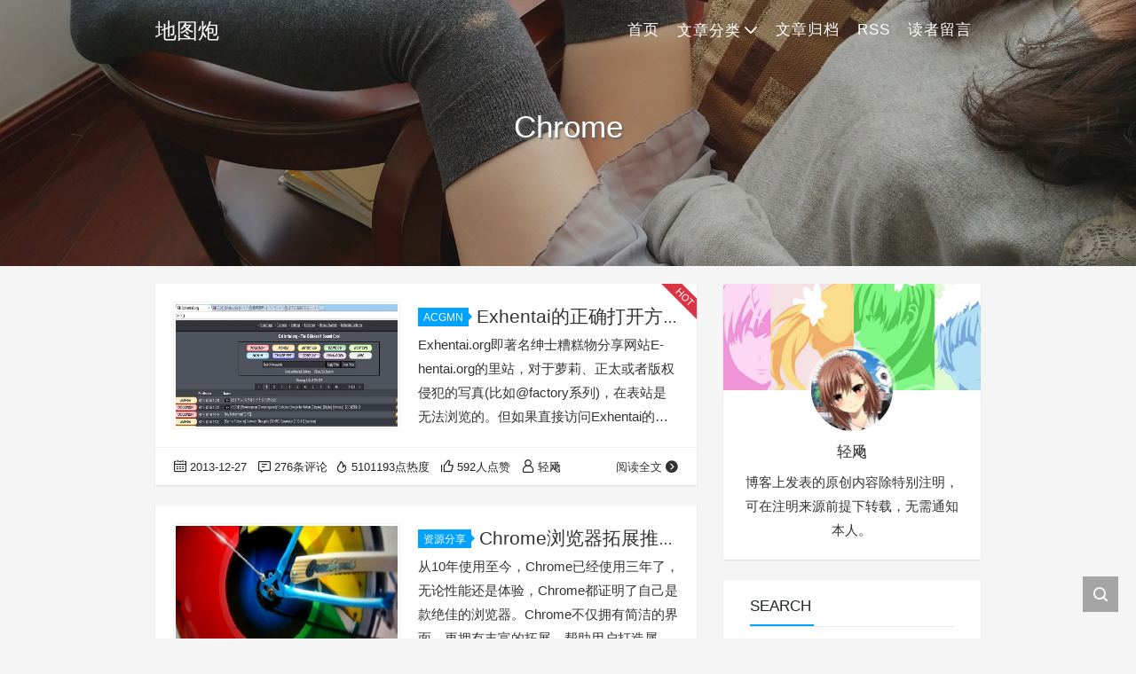

--- FILE ---
content_type: text/html; charset=UTF-8
request_url: https://mapgun.com/topics/chrome
body_size: 10286
content:
<!DOCTYPE html>
<html lang="zh-Hans">

<head>
    <meta charset="UTF-8">
    <title>Chrome - 地图炮</title>
    <meta name="viewport" content="width=device-width, initial-scale=1, user-scalable=no"><meta name="format-detection" content="telphone=no, date=no, address=no, email=no"><meta name="theme-color" content="#282a2c"><meta name="keywords" itemprop="keywords" content="Chrome"><meta name="description" itemprop="description" content=""><meta itemprop="image" content="https://mapgun.com/wp-content/uploads/2013/12/exhentaicover.jpg"><meta property="og:site_name" content="地图炮"><meta property="og:url" content="https://mapgun.com/archives/1544"><meta property="og:title" content="Exhentai的正确打开方式(以Chrome浏览器为例)"><meta property="og:image" content="https://mapgun.com/wp-content/uploads/2013/12/exhentaicover.jpg"><meta property="og:image:type" content="image/webp"><meta property="og:locale" content="zh-Hans"><meta name="twitter:card" content="summary_large_image"><meta name="twitter:title" content="Exhentai的正确打开方式(以Chrome浏览器为例)"><link rel="shortcut icon" href="https://mapgun.com/favicon.ico"><meta name='robots' content='max-image-preview:large' />
	<style>img:is([sizes="auto" i], [sizes^="auto," i]) { contain-intrinsic-size: 3000px 1500px }</style>
	<link rel='dns-prefetch' href='//cdn.jsdelivr.net' />
<link rel='dns-prefetch' href='//www.googletagmanager.com' />
<link rel='dns-prefetch' href='//stats.wp.com' />
<link rel='dns-prefetch' href='//widgets.wp.com' />
<link rel='stylesheet' id='wp-block-library-css' href='https://mapgun.com/wp-includes/css/dist/block-library/style.min.css?ver=6.8.3' type='text/css' media='all' />
<style id='classic-theme-styles-inline-css' type='text/css'>
/*! This file is auto-generated */
.wp-block-button__link{color:#fff;background-color:#32373c;border-radius:9999px;box-shadow:none;text-decoration:none;padding:calc(.667em + 2px) calc(1.333em + 2px);font-size:1.125em}.wp-block-file__button{background:#32373c;color:#fff;text-decoration:none}
</style>
<link rel='stylesheet' id='mediaelement-css' href='https://mapgun.com/wp-includes/js/mediaelement/mediaelementplayer-legacy.min.css?ver=4.2.17' type='text/css' media='all' />
<link rel='stylesheet' id='wp-mediaelement-css' href='https://mapgun.com/wp-includes/js/mediaelement/wp-mediaelement.min.css?ver=6.8.3' type='text/css' media='all' />
<style id='jetpack-sharing-buttons-style-inline-css' type='text/css'>
.jetpack-sharing-buttons__services-list{display:flex;flex-direction:row;flex-wrap:wrap;gap:0;list-style-type:none;margin:5px;padding:0}.jetpack-sharing-buttons__services-list.has-small-icon-size{font-size:12px}.jetpack-sharing-buttons__services-list.has-normal-icon-size{font-size:16px}.jetpack-sharing-buttons__services-list.has-large-icon-size{font-size:24px}.jetpack-sharing-buttons__services-list.has-huge-icon-size{font-size:36px}@media print{.jetpack-sharing-buttons__services-list{display:none!important}}.editor-styles-wrapper .wp-block-jetpack-sharing-buttons{gap:0;padding-inline-start:0}ul.jetpack-sharing-buttons__services-list.has-background{padding:1.25em 2.375em}
</style>
<style id='global-styles-inline-css' type='text/css'>
:root{--wp--preset--aspect-ratio--square: 1;--wp--preset--aspect-ratio--4-3: 4/3;--wp--preset--aspect-ratio--3-4: 3/4;--wp--preset--aspect-ratio--3-2: 3/2;--wp--preset--aspect-ratio--2-3: 2/3;--wp--preset--aspect-ratio--16-9: 16/9;--wp--preset--aspect-ratio--9-16: 9/16;--wp--preset--color--black: #000000;--wp--preset--color--cyan-bluish-gray: #abb8c3;--wp--preset--color--white: #ffffff;--wp--preset--color--pale-pink: #f78da7;--wp--preset--color--vivid-red: #cf2e2e;--wp--preset--color--luminous-vivid-orange: #ff6900;--wp--preset--color--luminous-vivid-amber: #fcb900;--wp--preset--color--light-green-cyan: #7bdcb5;--wp--preset--color--vivid-green-cyan: #00d084;--wp--preset--color--pale-cyan-blue: #8ed1fc;--wp--preset--color--vivid-cyan-blue: #0693e3;--wp--preset--color--vivid-purple: #9b51e0;--wp--preset--gradient--vivid-cyan-blue-to-vivid-purple: linear-gradient(135deg,rgba(6,147,227,1) 0%,rgb(155,81,224) 100%);--wp--preset--gradient--light-green-cyan-to-vivid-green-cyan: linear-gradient(135deg,rgb(122,220,180) 0%,rgb(0,208,130) 100%);--wp--preset--gradient--luminous-vivid-amber-to-luminous-vivid-orange: linear-gradient(135deg,rgba(252,185,0,1) 0%,rgba(255,105,0,1) 100%);--wp--preset--gradient--luminous-vivid-orange-to-vivid-red: linear-gradient(135deg,rgba(255,105,0,1) 0%,rgb(207,46,46) 100%);--wp--preset--gradient--very-light-gray-to-cyan-bluish-gray: linear-gradient(135deg,rgb(238,238,238) 0%,rgb(169,184,195) 100%);--wp--preset--gradient--cool-to-warm-spectrum: linear-gradient(135deg,rgb(74,234,220) 0%,rgb(151,120,209) 20%,rgb(207,42,186) 40%,rgb(238,44,130) 60%,rgb(251,105,98) 80%,rgb(254,248,76) 100%);--wp--preset--gradient--blush-light-purple: linear-gradient(135deg,rgb(255,206,236) 0%,rgb(152,150,240) 100%);--wp--preset--gradient--blush-bordeaux: linear-gradient(135deg,rgb(254,205,165) 0%,rgb(254,45,45) 50%,rgb(107,0,62) 100%);--wp--preset--gradient--luminous-dusk: linear-gradient(135deg,rgb(255,203,112) 0%,rgb(199,81,192) 50%,rgb(65,88,208) 100%);--wp--preset--gradient--pale-ocean: linear-gradient(135deg,rgb(255,245,203) 0%,rgb(182,227,212) 50%,rgb(51,167,181) 100%);--wp--preset--gradient--electric-grass: linear-gradient(135deg,rgb(202,248,128) 0%,rgb(113,206,126) 100%);--wp--preset--gradient--midnight: linear-gradient(135deg,rgb(2,3,129) 0%,rgb(40,116,252) 100%);--wp--preset--font-size--small: 13px;--wp--preset--font-size--medium: 20px;--wp--preset--font-size--large: 36px;--wp--preset--font-size--x-large: 42px;--wp--preset--spacing--20: 0.44rem;--wp--preset--spacing--30: 0.67rem;--wp--preset--spacing--40: 1rem;--wp--preset--spacing--50: 1.5rem;--wp--preset--spacing--60: 2.25rem;--wp--preset--spacing--70: 3.38rem;--wp--preset--spacing--80: 5.06rem;--wp--preset--shadow--natural: 6px 6px 9px rgba(0, 0, 0, 0.2);--wp--preset--shadow--deep: 12px 12px 50px rgba(0, 0, 0, 0.4);--wp--preset--shadow--sharp: 6px 6px 0px rgba(0, 0, 0, 0.2);--wp--preset--shadow--outlined: 6px 6px 0px -3px rgba(255, 255, 255, 1), 6px 6px rgba(0, 0, 0, 1);--wp--preset--shadow--crisp: 6px 6px 0px rgba(0, 0, 0, 1);}:where(.is-layout-flex){gap: 0.5em;}:where(.is-layout-grid){gap: 0.5em;}body .is-layout-flex{display: flex;}.is-layout-flex{flex-wrap: wrap;align-items: center;}.is-layout-flex > :is(*, div){margin: 0;}body .is-layout-grid{display: grid;}.is-layout-grid > :is(*, div){margin: 0;}:where(.wp-block-columns.is-layout-flex){gap: 2em;}:where(.wp-block-columns.is-layout-grid){gap: 2em;}:where(.wp-block-post-template.is-layout-flex){gap: 1.25em;}:where(.wp-block-post-template.is-layout-grid){gap: 1.25em;}.has-black-color{color: var(--wp--preset--color--black) !important;}.has-cyan-bluish-gray-color{color: var(--wp--preset--color--cyan-bluish-gray) !important;}.has-white-color{color: var(--wp--preset--color--white) !important;}.has-pale-pink-color{color: var(--wp--preset--color--pale-pink) !important;}.has-vivid-red-color{color: var(--wp--preset--color--vivid-red) !important;}.has-luminous-vivid-orange-color{color: var(--wp--preset--color--luminous-vivid-orange) !important;}.has-luminous-vivid-amber-color{color: var(--wp--preset--color--luminous-vivid-amber) !important;}.has-light-green-cyan-color{color: var(--wp--preset--color--light-green-cyan) !important;}.has-vivid-green-cyan-color{color: var(--wp--preset--color--vivid-green-cyan) !important;}.has-pale-cyan-blue-color{color: var(--wp--preset--color--pale-cyan-blue) !important;}.has-vivid-cyan-blue-color{color: var(--wp--preset--color--vivid-cyan-blue) !important;}.has-vivid-purple-color{color: var(--wp--preset--color--vivid-purple) !important;}.has-black-background-color{background-color: var(--wp--preset--color--black) !important;}.has-cyan-bluish-gray-background-color{background-color: var(--wp--preset--color--cyan-bluish-gray) !important;}.has-white-background-color{background-color: var(--wp--preset--color--white) !important;}.has-pale-pink-background-color{background-color: var(--wp--preset--color--pale-pink) !important;}.has-vivid-red-background-color{background-color: var(--wp--preset--color--vivid-red) !important;}.has-luminous-vivid-orange-background-color{background-color: var(--wp--preset--color--luminous-vivid-orange) !important;}.has-luminous-vivid-amber-background-color{background-color: var(--wp--preset--color--luminous-vivid-amber) !important;}.has-light-green-cyan-background-color{background-color: var(--wp--preset--color--light-green-cyan) !important;}.has-vivid-green-cyan-background-color{background-color: var(--wp--preset--color--vivid-green-cyan) !important;}.has-pale-cyan-blue-background-color{background-color: var(--wp--preset--color--pale-cyan-blue) !important;}.has-vivid-cyan-blue-background-color{background-color: var(--wp--preset--color--vivid-cyan-blue) !important;}.has-vivid-purple-background-color{background-color: var(--wp--preset--color--vivid-purple) !important;}.has-black-border-color{border-color: var(--wp--preset--color--black) !important;}.has-cyan-bluish-gray-border-color{border-color: var(--wp--preset--color--cyan-bluish-gray) !important;}.has-white-border-color{border-color: var(--wp--preset--color--white) !important;}.has-pale-pink-border-color{border-color: var(--wp--preset--color--pale-pink) !important;}.has-vivid-red-border-color{border-color: var(--wp--preset--color--vivid-red) !important;}.has-luminous-vivid-orange-border-color{border-color: var(--wp--preset--color--luminous-vivid-orange) !important;}.has-luminous-vivid-amber-border-color{border-color: var(--wp--preset--color--luminous-vivid-amber) !important;}.has-light-green-cyan-border-color{border-color: var(--wp--preset--color--light-green-cyan) !important;}.has-vivid-green-cyan-border-color{border-color: var(--wp--preset--color--vivid-green-cyan) !important;}.has-pale-cyan-blue-border-color{border-color: var(--wp--preset--color--pale-cyan-blue) !important;}.has-vivid-cyan-blue-border-color{border-color: var(--wp--preset--color--vivid-cyan-blue) !important;}.has-vivid-purple-border-color{border-color: var(--wp--preset--color--vivid-purple) !important;}.has-vivid-cyan-blue-to-vivid-purple-gradient-background{background: var(--wp--preset--gradient--vivid-cyan-blue-to-vivid-purple) !important;}.has-light-green-cyan-to-vivid-green-cyan-gradient-background{background: var(--wp--preset--gradient--light-green-cyan-to-vivid-green-cyan) !important;}.has-luminous-vivid-amber-to-luminous-vivid-orange-gradient-background{background: var(--wp--preset--gradient--luminous-vivid-amber-to-luminous-vivid-orange) !important;}.has-luminous-vivid-orange-to-vivid-red-gradient-background{background: var(--wp--preset--gradient--luminous-vivid-orange-to-vivid-red) !important;}.has-very-light-gray-to-cyan-bluish-gray-gradient-background{background: var(--wp--preset--gradient--very-light-gray-to-cyan-bluish-gray) !important;}.has-cool-to-warm-spectrum-gradient-background{background: var(--wp--preset--gradient--cool-to-warm-spectrum) !important;}.has-blush-light-purple-gradient-background{background: var(--wp--preset--gradient--blush-light-purple) !important;}.has-blush-bordeaux-gradient-background{background: var(--wp--preset--gradient--blush-bordeaux) !important;}.has-luminous-dusk-gradient-background{background: var(--wp--preset--gradient--luminous-dusk) !important;}.has-pale-ocean-gradient-background{background: var(--wp--preset--gradient--pale-ocean) !important;}.has-electric-grass-gradient-background{background: var(--wp--preset--gradient--electric-grass) !important;}.has-midnight-gradient-background{background: var(--wp--preset--gradient--midnight) !important;}.has-small-font-size{font-size: var(--wp--preset--font-size--small) !important;}.has-medium-font-size{font-size: var(--wp--preset--font-size--medium) !important;}.has-large-font-size{font-size: var(--wp--preset--font-size--large) !important;}.has-x-large-font-size{font-size: var(--wp--preset--font-size--x-large) !important;}
:where(.wp-block-post-template.is-layout-flex){gap: 1.25em;}:where(.wp-block-post-template.is-layout-grid){gap: 1.25em;}
:where(.wp-block-columns.is-layout-flex){gap: 2em;}:where(.wp-block-columns.is-layout-grid){gap: 2em;}
:root :where(.wp-block-pullquote){font-size: 1.5em;line-height: 1.6;}
</style>
<link rel='stylesheet' id='bootstrap-css' href='https://cdn.jsdelivr.net/gh/seatonjiang/kratos@v4.3.2/assets/css/bootstrap.min.css?ver=4.5.0' type='text/css' media='all' />
<link rel='stylesheet' id='kicon-css' href='https://cdn.jsdelivr.net/gh/seatonjiang/kratos@v4.3.2/assets/css/iconfont.min.css?ver=4.3.2' type='text/css' media='all' />
<link rel='stylesheet' id='layer-css' href='https://cdn.jsdelivr.net/gh/seatonjiang/kratos@v4.3.2/assets/css/layer.min.css?ver=3.1.1' type='text/css' media='all' />
<link rel='stylesheet' id='animate-css' href='https://cdn.jsdelivr.net/gh/seatonjiang/kratos@v4.3.2/assets/css/animate.min.css?ver=4.1.1' type='text/css' media='all' />
<link rel='stylesheet' id='fontawesome-css' href='https://cdn.jsdelivr.net/gh/seatonjiang/kratos@v4.3.2/assets/css/fontawesome.min.css?ver=5.15.2' type='text/css' media='all' />
<link rel='stylesheet' id='kratos-css' href='https://cdn.jsdelivr.net/gh/seatonjiang/kratos@v4.3.2/style.css?ver=4.3.2' type='text/css' media='all' />
<style id='kratos-inline-css' type='text/css'>

        @media screen and (min-width: 992px) {
            .k-nav .navbar-brand h1 {
                color: #ffffff;
            }
            .k-nav .navbar-nav > li.nav-item > a {
                color: #ffffff;
            }
        }
        
</style>
<link rel='stylesheet' id='enlighterjs-css' href='https://mapgun.com/wp-content/plugins/enlighter/cache/enlighterjs.min.css?ver=0A0B0C' type='text/css' media='all' />
<meta name="generator" content="Site Kit by Google 1.170.0" />	<style>img#wpstats{display:none}</style>
		
<!-- Jetpack Open Graph Tags -->
<meta property="og:type" content="website" />
<meta property="og:title" content="Chrome - 地图炮" />
<meta property="og:url" content="https://mapgun.com/topics/chrome" />
<meta property="og:site_name" content="地图炮" />
<meta property="og:image" content="https://s0.wp.com/i/blank.jpg" />
<meta property="og:image:width" content="200" />
<meta property="og:image:height" content="200" />
<meta property="og:image:alt" content="" />
<meta property="og:locale" content="zh_CN" />

<!-- End Jetpack Open Graph Tags -->
<script type="text/javascript" src="https://mapgun.com/wp-includes/js/jquery/jquery.min.js?ver=3.7.1" id="jquery-core-js"></script>
<script type="text/javascript" src="https://mapgun.com/wp-includes/js/jquery/jquery-migrate.min.js?ver=3.4.1" id="jquery-migrate-js"></script>
<!-- Global site tag (gtag.js) - Google Analytics -->
<script async src="https://www.googletagmanager.com/gtag/js?id=UA-38897415-1"></script>
<script>
  window.dataLayer = window.dataLayer || [];
  function gtag(){dataLayer.push(arguments);}
  gtag('js', new Date());

  gtag('config', 'UA-38897415-1');
</script></head>

<body>
    <div class="k-header">
        <nav class="k-nav navbar navbar-expand-lg navbar-light fixed-top" >
            <div class="container">
                <a class="navbar-brand" href="https://mapgun.com">
                    <h1>地图炮</h1>                </a>
                                    <button class="navbar-toggler navbar-toggler-right" id="navbutton" type="button" data-toggle="collapse" data-target="#navbarResponsive" aria-controls="navbarResponsive" aria-expanded="false" aria-label="Toggle navigation">
                        <span class="line first-line"></span>
                        <span class="line second-line"></span>
                        <span class="line third-line"></span>
                    </button>
                <div id="navbarResponsive" class="collapse navbar-collapse"><ul id="menu-%e9%a1%b6%e6%a0%8f" class="navbar-nav ml-auto"><li class="nav-item" ><a title="首页" href="http://mapgun.com" class="nav-link">首页</a></li>
<li class="nav-item dropdown" ><a title="文章分类" href="#" data-toggle="dropdown" aria-haspopup="true" aria-expanded="false" class="dropdown-toggle nav-link" id="menu-item-dropdown-2140">文章分类</a>
<ul class="dropdown-menu" aria-labelledby="menu-item-dropdown-2140" role="menu">
	<li class="nav-item" ><a title="生活随笔" href="https://mapgun.com/archives/category/diary" class="dropdown-item">生活随笔</a></li>
	<li class="nav-item" ><a title="ACGMN" href="https://mapgun.com/archives/category/acgmn" class="dropdown-item">ACGMN</a></li>
	<li class="nav-item" ><a title="科技数码" href="https://mapgun.com/archives/category/digital" class="dropdown-item">科技数码</a></li>
	<li class="nav-item" ><a title="操作记录" href="https://mapgun.com/archives/category/record" class="dropdown-item">操作记录</a></li>
	<li class="nav-item" ><a title="资源分享" href="https://mapgun.com/archives/category/share" class="dropdown-item">资源分享</a></li>
	<li class="nav-item" ><a title="天下杂侃" href="https://mapgun.com/archives/category/others" class="dropdown-item">天下杂侃</a></li>
</ul>
</li>
<li class="nav-item" ><a title="文章归档" href="https://mapgun.com/archives" class="nav-link">文章归档</a></li>
<li class="nav-item" ><a title="RSS" href="https://mapgun.com/feed" class="nav-link">RSS</a></li>
<li class="nav-item" ><a title="读者留言" href="https://mapgun.com/wall" class="nav-link">读者留言</a></li>
</ul></div>            </div>
        </nav>
                    <div class="banner">
                <div class="overlay"></div>
                <div class="content text-center" style="background-image: url(https://mapgun.com/wp-content/uploads/2017/03/2017-02-16-16.44.02.jpg);">
                    <div class="introduce animate__animated animate__fadeInUp">
                        <div class="title">Chrome</div><div class="mate"></div>                    </div>
                </div>
            </div>
            </div><div class="k-main banner" style="background:#f5f5f5">
    <div class="container">
        <div class="row">
            <div class="col-lg-8 board">
                <div class="article-panel">
    <span class="a-card d-none d-md-block d-lg-block">
                    <i class="kicon i-card-hot"></i>
            </span>
            <div class="a-thumb">
            <a href="https://mapgun.com/archives/1544">
                <img src="https://mapgun.com/wp-content/uploads/2013/12/exhentaicover.jpg" />            </a>
        </div>
        <div class="a-post 1">
        <div class="header">
            <a class="label" href="https://mapgun.com/archives/category/acgmn">ACGMN<i class="label-arrow"></i></a>            <h3 class="title"><a href="https://mapgun.com/archives/1544">Exhentai的正确打开方式(以Chrome浏览器为例)</a></h3>
        </div>
        <div class="content">
            <p>Exhentai.org即著名绅士糟糕物分享网站E-hentai.org的里站，对于萝莉、正太或者版权侵犯的写真(比如@factory系列)，在表站是无法浏览的。但如果直接访问Exhentai的话，是无法正常访问的，大概会看到这样一只国宝熊猫人。因为访问Exhentai.org时会向forums.e-hentai.org发送请求，验证Cookie，如果没有相应记录即返回一只伤心的熊猫。 下面，就来介绍一下打开Exhentai的正确姿势，畅游绅士的里世界。 =更新= 根据评论反 [&hellip;]</p>
        </div>
    </div>
    <div class="a-meta">
        <span class="float-left d-none d-md-block">
            <span class="mr-2"><i class="kicon i-calendar"></i>2013-12-27</span>
                            <span class="mr-2"><i class="kicon i-comments"></i>276条评论</span>
                    </span>
        <span class="float-left d-block">
                            <span class="mr-2"><i class="kicon i-hot"></i>5101193点热度</span>
                            <span class="mr-2"><i class="kicon i-good"></i>592人点赞</span>
                            <span class="mr-2"><i class="kicon i-author"></i>轻飏</span>
                    </span>
        <span class="float-right">
            <a href="https://mapgun.com/archives/1544">阅读全文<i class="kicon i-rightbutton"></i></a>
        </span>
    </div>
</div>
<div class="article-panel">
    <span class="a-card d-none d-md-block d-lg-block">
            </span>
            <div class="a-thumb">
            <a href="https://mapgun.com/archives/1189">
                <img src="https://mapgun.com/wp-content/uploads/2013/02/Extensions.jpg" />            </a>
        </div>
        <div class="a-post 1">
        <div class="header">
            <a class="label" href="https://mapgun.com/archives/category/share">资源分享<i class="label-arrow"></i></a>            <h3 class="title"><a href="https://mapgun.com/archives/1189">Chrome浏览器拓展推荐 共20款拓展程序</a></h3>
        </div>
        <div class="content">
            <p>从10年使用至今，Chrome已经使用三年了，无论性能还是体验，Chrome都证明了自己是款绝佳的浏览器。Chrome不仅拥有简洁的界面，更拥有丰富的拓展，帮助用户打造属于自己的浏览器。 下面我就推荐一些我安装了的Chrome拓展(按字母顺序排序)~~ 1、Chrome to Mobile 安装该拓展后会在地址栏出现一个手机标志，点击后可以快速向移动设备发送页面。 2、Chrome YouTube Downloader 安装后会在YouTube视频下方出现一个下载按钮，可以选 [&hellip;]</p>
        </div>
    </div>
    <div class="a-meta">
        <span class="float-left d-none d-md-block">
            <span class="mr-2"><i class="kicon i-calendar"></i>2013-02-17</span>
                            <span class="mr-2"><i class="kicon i-comments"></i>0条评论</span>
                    </span>
        <span class="float-left d-block">
                            <span class="mr-2"><i class="kicon i-hot"></i>15631点热度</span>
                            <span class="mr-2"><i class="kicon i-good"></i>2人点赞</span>
                            <span class="mr-2"><i class="kicon i-author"></i>轻飏</span>
                    </span>
        <span class="float-right">
            <a href="https://mapgun.com/archives/1189">阅读全文<i class="kicon i-rightbutton"></i></a>
        </span>
    </div>
</div>
<div class="article-panel">
    <span class="a-card d-none d-md-block d-lg-block">
                    <i class="kicon i-card-hot"></i>
            </span>
            <div class="a-thumb">
            <a href="https://mapgun.com/archives/630">
                <img src="https://mapgun.com/wp-content/uploads/2012/08/034709U7y.jpg" />            </a>
        </div>
        <div class="a-post 1">
        <div class="header">
            <a class="label" href="https://mapgun.com/archives/category/record">操作记录<i class="label-arrow"></i></a>            <h3 class="title"><a href="https://mapgun.com/archives/630">在Chrome 22以上版本安装Web Store外的第三方扩展程序方法</a></h3>
        </div>
        <div class="content">
            <p>近日 Google 的 Chrome 浏览器宣布从最新的 Chrome 21.x 以及更高的 Chrmoe 22.x 版本开始默认只允许从 Chrome Web Store 下载安装扩展程序， 而众多未登陆 Web Store 的无论是扩展插件还是应用程序抑或 Greasemonkey 等 JS 脚本都被排除在外。 当然，按照官方给出的解释是处于安全考虑，而刚好最近被爆出的 Chrome Web Store 中的 Proxy Switchy Plus 汉化版等存在流氓行为也表 [&hellip;]</p>
        </div>
    </div>
    <div class="a-meta">
        <span class="float-left d-none d-md-block">
            <span class="mr-2"><i class="kicon i-calendar"></i>2012-08-25</span>
                            <span class="mr-2"><i class="kicon i-comments"></i>0条评论</span>
                    </span>
        <span class="float-left d-block">
                            <span class="mr-2"><i class="kicon i-hot"></i>43736点热度</span>
                            <span class="mr-2"><i class="kicon i-good"></i>41人点赞</span>
                            <span class="mr-2"><i class="kicon i-author"></i>轻飏</span>
                    </span>
        <span class="float-right">
            <a href="https://mapgun.com/archives/630">阅读全文<i class="kicon i-rightbutton"></i></a>
        </span>
    </div>
</div>
<div class="article-panel">
    <span class="a-card d-none d-md-block d-lg-block">
            </span>
            <div class="a-thumb">
            <a href="https://mapgun.com/archives/383">
                <img src="https://mapgun.com/wp-content/uploads/2012/07/085211gKC.jpg" />            </a>
        </div>
        <div class="a-post 1">
        <div class="header">
            <a class="label" href="https://mapgun.com/archives/category/share">资源分享<i class="label-arrow"></i></a>            <h3 class="title"><a href="https://mapgun.com/archives/383">分享个不错的Chrome拓展——Google Quick Scroll</a></h3>
        </div>
        <div class="content">
            <p>比如用Google搜索“i3超10G秒AMD全家” 点击进入页面后右下角会弹出一个框框，点一下就跳到关键句，查资料什么的时候挺好用的 下载地址：https://chrome.google.com/webstore/search/Google%20Quick%20Scroll?utm_source=chrome-ntp-icon</p>
        </div>
    </div>
    <div class="a-meta">
        <span class="float-left d-none d-md-block">
            <span class="mr-2"><i class="kicon i-calendar"></i>2012-07-12</span>
                            <span class="mr-2"><i class="kicon i-comments"></i>0条评论</span>
                    </span>
        <span class="float-left d-block">
                            <span class="mr-2"><i class="kicon i-hot"></i>7929点热度</span>
                            <span class="mr-2"><i class="kicon i-good"></i>0人点赞</span>
                            <span class="mr-2"><i class="kicon i-author"></i>轻飏</span>
                    </span>
        <span class="float-right">
            <a href="https://mapgun.com/archives/383">阅读全文<i class="kicon i-rightbutton"></i></a>
        </span>
    </div>
</div>
            </div>
            <div class="col-lg-4 sidebar sticky-sidebar d-none d-lg-block">
                <div class="widget w-about"><div class="background" style="background:url(/images/banner.jpg) no-repeat center center;-webkit-background-size: cover; -moz-background-size: cover; -o-background-size: cover; background-size: cover;"></div><div class="wrapper text-center"><img src="https://gravatar.loli.net/avatar/c1a950a5ac332ae5111dbcc87df6dcef4f5ecac9385cec6aa1766f35ec266dd7?s=300&d=mm&r=g"></div><div class="textwidget text-center"><p class="username">轻飏</p><p class="about">博客上发表的原创内容除特别注明，可在注明来源前提下转载，无需通知本人。</p></div></div><div class="widget w-search"><div class="title">SEARCH</div><div class="item"> <form role="search" method="get" id="searchform" class="searchform" action="https://mapgun.com/"> <div class="input-group mt-2 mb-2"> <input type="text" name="s" id="search-widgets" class="form-control" placeholder="搜点什么呢?"> <div class="input-group-append"> <button class="btn btn-primary btn-search" type="submit" id="searchsubmit">搜索</button> </div> </div> </form></div></div><div class="widget w-recommended">        <div class="nav nav-tabs d-none d-xl-flex" id="nav-tab" role="tablist">
            <a class="nav-item nav-link " id="nav-new-tab" data-toggle="tab" href="#nav-new" role="tab" aria-controls="nav-new" aria-selected="false"><i class="kicon i-tabnew"></i>最新</a>
            <a class="nav-item nav-link active" id="nav-hot-tab" data-toggle="tab" href="#nav-hot" role="tab" aria-controls="nav-hot" aria-selected="true"><i class="kicon i-tabhot"></i>热点</a>
            <a class="nav-item nav-link " id="nav-random-tab" data-toggle="tab" href="#nav-random" role="tab" aria-controls="nav-random" aria-selected="false"><i class="kicon i-tabrandom"></i>随机</a>
        </div>
        <div class="nav nav-tabs d-xl-none" id="nav-tab" role="tablist">
            <a class="nav-item nav-link " id="nav-new-tab" data-toggle="tab" href="#nav-new" role="tab" aria-controls="nav-new" aria-selected="false">最新</a>
            <a class="nav-item nav-link active" id="nav-hot-tab" data-toggle="tab" href="#nav-hot" role="tab" aria-controls="nav-hot" aria-selected="true">热点</a>
            <a class="nav-item nav-link " id="nav-random-tab" data-toggle="tab" href="#nav-random" role="tab" aria-controls="nav-random" aria-selected="false">随机</a>
        </div>
        <div class="tab-content" id="nav-tabContent">
            <div class="tab-pane fade " id="nav-new" role="tabpanel" aria-labelledby="nav-new-tab">
                                    <a class="bookmark-item" rel="bookmark" title="使用宝塔面板（BT-Panel）创建Rustdesk API+中转服务器并添加HTTPS" href="https://mapgun.com/archives/2542"><i class="kicon i-book"></i>使用宝塔面板（BT-Panel）创建Rustdesk API+中转服务器并添加HTTPS</a>
                                    <a class="bookmark-item" rel="bookmark" title="WESCOM 32寸 4K显示器（C32VU）使用感受与校色文件分享" href="https://mapgun.com/archives/2529"><i class="kicon i-book"></i>WESCOM 32寸 4K显示器（C32VU）使用感受与校色文件分享</a>
                                    <a class="bookmark-item" rel="bookmark" title="解决群晖百度网盘官方NAS客户端无法登录问题" href="https://mapgun.com/archives/2517"><i class="kicon i-book"></i>解决群晖百度网盘官方NAS客户端无法登录问题</a>
                                    <a class="bookmark-item" rel="bookmark" title="解决RZ616通过Windows自带热点共享（Hotspot）无法共享WIFI6问题" href="https://mapgun.com/archives/2515"><i class="kicon i-book"></i>解决RZ616通过Windows自带热点共享（Hotspot）无法共享WIFI6问题</a>
                                    <a class="bookmark-item" rel="bookmark" title="Windows11正式版启用Copilot功能操作说明" href="https://mapgun.com/archives/2500"><i class="kicon i-book"></i>Windows11正式版启用Copilot功能操作说明</a>
                                    <a class="bookmark-item" rel="bookmark" title="解决Oneinstack安装无法命令行登录MySQL/MariaDB问题" href="https://mapgun.com/archives/2495"><i class="kicon i-book"></i>解决Oneinstack安装无法命令行登录MySQL/MariaDB问题</a>
                            </div>
            <div class="tab-pane fade show active" id="nav-hot" role="tabpanel" aria-labelledby="nav-hot-tab">
                            </div>
            <div class="tab-pane fade " id="nav-random" role="tabpanel" aria-labelledby="nav-random-tab">
                                    <a class="bookmark-item" rel="bookmark" title="世萌域名部分地区被墙，DNS无法解析(附解决方法)" href="https://mapgun.com/archives/221"><i class="kicon i-book"></i>世萌域名部分地区被墙，DNS无法解析(附解决方法)</a>
                                    <a class="bookmark-item" rel="bookmark" title="TouchMousePointer 平板虚拟鼠标汉化 (简/繁)" href="https://mapgun.com/archives/1619"><i class="kicon i-book"></i>TouchMousePointer 平板虚拟鼠标汉化 (简/繁)</a>
                                    <a class="bookmark-item" rel="bookmark" title="使用安全宝&amp;incapsula的免费CDN后，访问速度提升不少" href="https://mapgun.com/archives/1345"><i class="kicon i-book"></i>使用安全宝&amp;incapsula的免费CDN后，访问速度提升不少</a>
                                    <a class="bookmark-item" rel="bookmark" title="Google越来越搞笑，Play商店把中国付费用户全封了" href="https://mapgun.com/archives/1258"><i class="kicon i-book"></i>Google越来越搞笑，Play商店把中国付费用户全封了</a>
                                    <a class="bookmark-item" rel="bookmark" title="OneXPlayer掌机DisplayCAL校色文件" href="https://mapgun.com/archives/2410"><i class="kicon i-book"></i>OneXPlayer掌机DisplayCAL校色文件</a>
                                    <a class="bookmark-item" rel="bookmark" title="18CNY买了个洛杉矶VPS，性能挺不错~~" href="https://mapgun.com/archives/1530"><i class="kicon i-book"></i>18CNY买了个洛杉矶VPS，性能挺不错~~</a>
                            </div>
        </div>
    </div><div class="widget w-comments"><div class="title">最近评论</div><div class="comments"><a href="https://mapgun.com/archives/1619#commentform">
            <div class="meta clearfix">
                <div class="avatar float-left"><img alt='' src='https://gravatar.loli.net/avatar/c1a950a5ac332ae5111dbcc87df6dcef4f5ecac9385cec6aa1766f35ec266dd7?s=60&#038;d=mm&#038;r=g' srcset='https://gravatar.loli.net/avatar/c1a950a5ac332ae5111dbcc87df6dcef4f5ecac9385cec6aa1766f35ec266dd7?s=120&#038;d=mm&#038;r=g 2x' class='avatar avatar-60 photo' height='60' width='60' loading='lazy' decoding='async'/></div>
                <div class="profile d-block">
                    <span class="date">轻飏 发布于 3 个月前（10月17日）</span>
                    <span class="message d-block">因为后来没用Windows平板了，对这个软件没有需求，所以就弃坑了 <img src="https://cdn.jsdelivr.net/gh/seatonjiang/kratos@v4.3.2/assets/img/smilies/lol.png" alt=":lol:" class="wp-smiley" style="height: 1em; max-height: 1em;" /></span>
                </div>
            </div>
        </a><a href="https://mapgun.com/archives/2466#commentform">
            <div class="meta clearfix">
                <div class="avatar float-left"><img alt='' src='https://gravatar.loli.net/avatar/e06f30e1d29e84a7e7d5f7f0a6f0837405ec747fce2b1ef426d044ca40ff0f26?s=60&#038;d=mm&#038;r=g' srcset='https://gravatar.loli.net/avatar/e06f30e1d29e84a7e7d5f7f0a6f0837405ec747fce2b1ef426d044ca40ff0f26?s=120&#038;d=mm&#038;r=g 2x' class='avatar avatar-60 photo' height='60' width='60' loading='lazy' decoding='async'/></div>
                <div class="profile d-block">
                    <span class="date">Azuno 发布于 4 个月前（09月10日）</span>
                    <span class="message d-block">成功迁移了！救命恩人啊！</span>
                </div>
            </div>
        </a><a href="https://mapgun.com/archives/1619#commentform">
            <div class="meta clearfix">
                <div class="avatar float-left"><img alt='' src='https://gravatar.loli.net/avatar/aac8db57794f1d0bbd4c63fc9ceb3abc865ef1888c3a0f563b4d276f1bbd18d8?s=60&#038;d=mm&#038;r=g' srcset='https://gravatar.loli.net/avatar/aac8db57794f1d0bbd4c63fc9ceb3abc865ef1888c3a0f563b4d276f1bbd18d8?s=120&#038;d=mm&#038;r=g 2x' class='avatar avatar-60 photo' height='60' width='60' loading='lazy' decoding='async'/></div>
                <div class="profile d-block">
                    <span class="date">YK 发布于 6 个月前（07月19日）</span>
                    <span class="message d-block">感谢博主，不过现在新版有部分选项没有汉化 <img src="https://cdn.jsdelivr.net/gh/seatonjiang/kratos@v4.3.2/assets/img/smilies/cry.png" alt=":cry:" class="wp-smiley" style="height: 1em; max-height: 1em;" /></span>
                </div>
            </div>
        </a><a href="https://mapgun.com/archives/1619#commentform">
            <div class="meta clearfix">
                <div class="avatar float-left"><img alt='' src='https://gravatar.loli.net/avatar/e85c103225f1c9dc3caf2764e388e92e22fcdbbceffd381c2898b54f04c78802?s=60&#038;d=mm&#038;r=g' srcset='https://gravatar.loli.net/avatar/e85c103225f1c9dc3caf2764e388e92e22fcdbbceffd381c2898b54f04c78802?s=120&#038;d=mm&#038;r=g 2x' class='avatar avatar-60 photo' height='60' width='60' loading='lazy' decoding='async'/></div>
                <div class="profile d-block">
                    <span class="date">幻化 发布于 6 个月前（07月10日）</span>
                    <span class="message d-block">感谢</span>
                </div>
            </div>
        </a><a href="https://mapgun.com/archives/2256#commentform">
            <div class="meta clearfix">
                <div class="avatar float-left"><img alt='' src='https://gravatar.loli.net/avatar/b6f37333e1f67dc595983c1a18e46f3d30b6d1b0c9bf21cffc4dc64a42b1e451?s=60&#038;d=mm&#038;r=g' srcset='https://gravatar.loli.net/avatar/b6f37333e1f67dc595983c1a18e46f3d30b6d1b0c9bf21cffc4dc64a42b1e451?s=120&#038;d=mm&#038;r=g 2x' class='avatar avatar-60 photo' height='60' width='60' loading='lazy' decoding='async'/></div>
                <div class="profile d-block">
                    <span class="date">hull 发布于 7 个月前（07月06日）</span>
                    <span class="message d-block">2025挖坟，刚被放鸽子</span>
                </div>
            </div>
        </a></div></div><div class="widget w-tags"><div class="title">标签聚合</div><div class="item"><a href="https://mapgun.com/topics/chrome" class="tag-cloud-link tag-link-221 tag-link-position-1" style="font-size: 14px;">Chrome</a>
<a href="https://mapgun.com/topics/android" class="tag-cloud-link tag-link-234 tag-link-position-2" style="font-size: 14px;">Android</a>
<a href="https://mapgun.com/topics/%e6%b5%8f%e8%a7%88%e5%99%a8%e6%8b%93%e5%b1%95" class="tag-cloud-link tag-link-228 tag-link-position-3" style="font-size: 14px;">浏览器拓展</a>
<a href="https://mapgun.com/topics/%e5%b9%b3%e6%9d%bf%e7%94%b5%e8%84%91" class="tag-cloud-link tag-link-258 tag-link-position-4" style="font-size: 14px;">平板电脑</a>
<a href="https://mapgun.com/topics/twitter" class="tag-cloud-link tag-link-219 tag-link-position-5" style="font-size: 14px;">twitter</a>
<a href="https://mapgun.com/topics/microsoft" class="tag-cloud-link tag-link-227 tag-link-position-6" style="font-size: 14px;">Microsoft</a>
<a href="https://mapgun.com/topics/vps" class="tag-cloud-link tag-link-245 tag-link-position-7" style="font-size: 14px;">VPS</a>
<a href="https://mapgun.com/topics/windows" class="tag-cloud-link tag-link-246 tag-link-position-8" style="font-size: 14px;">Windows</a></div></div>            </div>
        </div>
    </div>
</div>
<div class="k-footer">
    <div class="f-toolbox">
        <div class="gotop ">
            <div class="gotop-btn">
                <span class="kicon i-up"></span>
            </div>
        </div>
                <div class="search">
            <span class="kicon i-find"></span>
            <form class="search-form" role="search" method="get" action="https://mapgun.com/">
                <input type="text" name="s" id="search-footer" placeholder="搜点什么呢?" style="display:none" />
            </form>
        </div>
    </div>
    <div class="container">
        <div class="row">
            <div class="col-12 text-center">
                <p class="social">
                    <a target="_blank" rel="nofollow" href="https://twitter.com/q1ngyang"><i class="kicon i-twitter"></i></a><a target="_blank" rel="nofollow" href="https://t.me/q1ngyang"><i class="kicon i-telegram"></i></a><a target="_blank" rel="nofollow" href="mailto:a@dou.bi"><i class="kicon i-email"></i></a>                </p>
                <p>COPYRIGHT © 2024 地图炮. ALL RIGHTS RESERVED.</p><p>Theme <a href="https://github.com/seatonjiang/kratos" target="_blank" rel="nofollow">Kratos</a> Made By <a href="https://seatonjiang.com" target="_blank" rel="nofollow">Seaton Jiang</a></p>            </div>
        </div>
    </div>
</div>
<script type="speculationrules">
{"prefetch":[{"source":"document","where":{"and":[{"href_matches":"\/*"},{"not":{"href_matches":["\/wp-*.php","\/wp-admin\/*","\/wp-content\/uploads\/*","\/wp-content\/*","\/wp-content\/plugins\/*","\/wp-content\/themes\/Kratos\/*","\/*\\?(.+)"]}},{"not":{"selector_matches":"a[rel~=\"nofollow\"]"}},{"not":{"selector_matches":".no-prefetch, .no-prefetch a"}}]},"eagerness":"conservative"}]}
</script>
<script type="text/javascript" src="https://cdn.jsdelivr.net/gh/seatonjiang/kratos@v4.3.2/assets/js/bootstrap.bundle.min.js?ver=4.5.0" id="bootstrap-bundle-js"></script>
<script type="text/javascript" src="https://cdn.jsdelivr.net/gh/seatonjiang/kratos@v4.3.2/assets/js/layer.min.js?ver=3.1.1" id="layer-js"></script>
<script type="text/javascript" src="https://cdn.jsdelivr.net/gh/seatonjiang/kratos@v4.3.2/assets/js/DPlayer.min.js?ver=4.3.2" id="dplayer-js"></script>
<script type="text/javascript" id="kratos-js-extra">
/* <![CDATA[ */
var kratos = {"site":"https:\/\/mapgun.com","directory":"https:\/\/cdn.jsdelivr.net\/gh\/seatonjiang\/kratos@v4.3.2","alipay":"https:\/\/mapgun.com\/wp-content\/themes\/Kratos\/assets\/img\/200.png","wechat":"https:\/\/mapgun.com\/wp-content\/themes\/Kratos\/assets\/img\/200.png","repeat":"\u60a8\u5df2\u7ecf\u8d5e\u8fc7\u4e86","thanks":"\u611f\u8c22\u60a8\u7684\u652f\u6301","donate":"\u6253\u8d4f\u4f5c\u8005","scan":"\u626b\u7801\u652f\u4ed8"};
/* ]]> */
</script>
<script type="text/javascript" src="https://cdn.jsdelivr.net/gh/seatonjiang/kratos@v4.3.2/assets/js/kratos.js?ver=4.3.2" id="kratos-js"></script>
<script type="text/javascript" id="comment-js-extra">
/* <![CDATA[ */
var ajaxcomment = {"ajax_url":"https:\/\/mapgun.com\/wp-admin\/admin-ajax.php","order":"asc","compost":"\u8bc4\u8bba\u6b63\u5728\u63d0\u4ea4\u4e2d","comsucc":"\u8bc4\u8bba\u63d0\u4ea4\u6210\u529f"};
/* ]]> */
</script>
<script type="text/javascript" src="https://cdn.jsdelivr.net/gh/seatonjiang/kratos@v4.3.2/assets/js/comments.min.js?ver=4.3.2" id="comment-js"></script>

<!-- Google tag (gtag.js) snippet added by Site Kit -->
<!-- Site Kit 添加的 Google Analytics 代码段 -->
<script type="text/javascript" src="https://www.googletagmanager.com/gtag/js?id=GT-5MRW86W" id="google_gtagjs-js" async></script>
<script type="text/javascript" id="google_gtagjs-js-after">
/* <![CDATA[ */
window.dataLayer = window.dataLayer || [];function gtag(){dataLayer.push(arguments);}
gtag("set","linker",{"domains":["mapgun.com"]});
gtag("js", new Date());
gtag("set", "developer_id.dZTNiMT", true);
gtag("config", "GT-5MRW86W");
/* ]]> */
</script>
<script type="text/javascript" src="https://mapgun.com/wp-content/plugins/enlighter/cache/enlighterjs.min.js?ver=0A0B0C" id="enlighterjs-js"></script>
<script type="text/javascript" id="enlighterjs-js-after">
/* <![CDATA[ */
!function(e,n){if("undefined"!=typeof EnlighterJS){var o={"selectors":{"block":"pre.EnlighterJSRAW","inline":"code.EnlighterJSRAW"},"options":{"indent":4,"ampersandCleanup":true,"linehover":true,"rawcodeDbclick":false,"textOverflow":"break","linenumbers":true,"theme":"enlighter","language":"generic","retainCssClasses":false,"collapse":false,"toolbarOuter":"","toolbarTop":"{BTN_RAW}{BTN_COPY}{BTN_WINDOW}{BTN_WEBSITE}","toolbarBottom":""}};(e.EnlighterJSINIT=function(){EnlighterJS.init(o.selectors.block,o.selectors.inline,o.options)})()}else{(n&&(n.error||n.log)||function(){})("Error: EnlighterJS resources not loaded yet!")}}(window,console);
/* ]]> */
</script>
<script type="text/javascript" id="jetpack-stats-js-before">
/* <![CDATA[ */
_stq = window._stq || [];
_stq.push([ "view", JSON.parse("{\"v\":\"ext\",\"blog\":\"125855870\",\"post\":\"0\",\"tz\":\"8\",\"srv\":\"mapgun.com\",\"arch_tag\":\"chrome\",\"arch_results\":\"4\",\"j\":\"1:15.1.1\"}") ]);
_stq.push([ "clickTrackerInit", "125855870", "0" ]);
/* ]]> */
</script>
<script type="text/javascript" src="https://stats.wp.com/e-202604.js" id="jetpack-stats-js" defer="defer" data-wp-strategy="defer"></script>
</body>

</html>